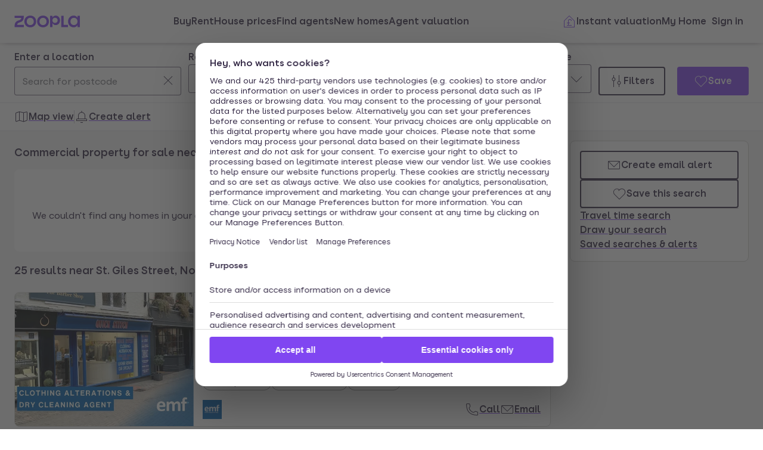

--- FILE ---
content_type: text/css
request_url: https://cdn.prod.zoopla.co.uk/_next/static/css/519af629c1925ba0.css
body_size: 1334
content:
.page_loading_root__hiRp6{padding-top:var(--space-S400)}.page_loading_container___uofG{display:flex;flex-direction:column;gap:var(--space-L100);width:100%}.page_loading_headerSection__b3gG3{display:flex;flex-direction:column;gap:var(--space-M100)}.page_loading_carouselSkeleton__ms7WF{padding-top:var(--space-S300);height:250px;width:100%}.page_loading_titleSkeleton__ubhT2{width:60%}.page_loading_sectionCard_____JG{height:300px;width:100%}.page_loading_agentsSection__DoYxe{height:500px;width:100%}.ikxlt80{display:flex;align-items:center;justify-content:center;text-align:center;height:100%}.ikxlt81{grid-column:span 12}.ikxlt82{align-items:center}.ikxlt83{align-items:flex-end}.ikxlt84{align-items:flex-start}.ikxlt85{border-radius:var(--radii-100)}.ikxlt86{border-radius:var(--radii-200)}.ikxlt87{border-radius:var(--radii-300)}.ikxlt88{border-radius:var(--radii-400)}.ikxlt89{border-radius:var(--radii-500)}.ikxlt8a{border-radius:var(--radii-600)}.ikxlt8b{border-radius:var(--radii-pill)}.ikxlt8c{border-radius:var(--radii-circle)}.ikxlt8d{border-radius:var(--radii-badge)}.ikxlt8e{border-radius:var(--radii-button)}.ikxlt8f{border-radius:var(--radii-input)}.ikxlt8g{border-radius:var(--radii-tag)}.ikxlt8h{border-radius:undefined}.ikxlt8i{border-width:var(--borderWidths-100)}.ikxlt8j{border-width:var(--borderWidths-200)}.ikxlt8k{border-width:var(--borderWidths-400)}.ikxlt8l{border-width:var(--borderWidths-buttonSecondary)}.ikxlt8m{border-width:undefined}.ikxlt8n{border-style:solid}.ikxlt8o{border-style:dashed}.ikxlt8p{box-shadow:var(--shadows-100)}.ikxlt8q{box-shadow:var(--shadows-200)}.ikxlt8r{box-shadow:var(--shadows-800)}.ikxlt8s{box-shadow:var(--shadows-900)}.ikxlt8t{box-shadow:var(--shadows-focusRing)}.ikxlt8u{box-shadow:var(--shadows-galleryDots)}.ikxlt8v{box-shadow:undefined}.ikxlt8w{flex:1 1}.ikxlt8x{flex-grow:1}.ikxlt8y{flex-wrap:wrap}.ikxlt8z{max-width:var(--sizes-S100)}.ikxlt810{max-width:var(--sizes-viewportMaxWidth)}.ikxlt811{max-width:100%}.ikxlt812{min-height:var(--sizes-S100)}.ikxlt813{min-height:var(--sizes-viewportMaxWidth)}.ikxlt814{min-height:100%}.ikxlt815{position:relative}.ikxlt816{display:block}.ikxlt81a{display:flex}.ikxlt81e{display:inline-block}.ikxlt81i{display:none}.ikxlt81m{padding-top:0}.ikxlt81q{padding-top:var(--space-S100)}.ikxlt81u{padding-top:var(--space-S200)}.ikxlt81y{padding-top:var(--space-S300)}.ikxlt822{padding-top:var(--space-S400)}.ikxlt826{padding-top:var(--space-S500)}.ikxlt82a{padding-top:var(--space-M100)}.ikxlt82e{padding-top:var(--space-M200)}.ikxlt82i{padding-top:var(--space-M300)}.ikxlt82m{padding-top:var(--space-M400)}.ikxlt82q{padding-top:var(--space-L100)}.ikxlt82u{padding-top:var(--space-L200)}.ikxlt82y{padding-top:var(--space-L300)}.ikxlt832{padding-top:var(--space-L400)}.ikxlt836{padding-bottom:0}.ikxlt83a{padding-bottom:var(--space-S100)}.ikxlt83e{padding-bottom:var(--space-S200)}.ikxlt83i{padding-bottom:var(--space-S300)}.ikxlt83m{padding-bottom:var(--space-S400)}.ikxlt83q{padding-bottom:var(--space-S500)}.ikxlt83u{padding-bottom:var(--space-M100)}.ikxlt83y{padding-bottom:var(--space-M200)}.ikxlt842{padding-bottom:var(--space-M300)}.ikxlt846{padding-bottom:var(--space-M400)}.ikxlt84a{padding-bottom:var(--space-L100)}.ikxlt84e{padding-bottom:var(--space-L200)}.ikxlt84i{padding-bottom:var(--space-L300)}.ikxlt84m{padding-bottom:var(--space-L400)}.ikxlt84q{padding-left:0}.ikxlt84u{padding-left:var(--space-S100)}.ikxlt84y{padding-left:var(--space-S200)}.ikxlt852{padding-left:var(--space-S300)}.ikxlt856{padding-left:var(--space-S400)}.ikxlt85a{padding-left:var(--space-S500)}.ikxlt85e{padding-left:var(--space-M100)}.ikxlt85i{padding-left:var(--space-M200)}.ikxlt85m{padding-left:var(--space-M300)}.ikxlt85q{padding-left:var(--space-M400)}.ikxlt85u{padding-left:var(--space-L100)}.ikxlt85y{padding-left:var(--space-L200)}.ikxlt862{padding-left:var(--space-L300)}.ikxlt866{padding-left:var(--space-L400)}.ikxlt86a{padding-right:0}.ikxlt86e{padding-right:var(--space-S100)}.ikxlt86i{padding-right:var(--space-S200)}.ikxlt86m{padding-right:var(--space-S300)}.ikxlt86q{padding-right:var(--space-S400)}.ikxlt86u{padding-right:var(--space-S500)}.ikxlt86y{padding-right:var(--space-M100)}.ikxlt872{padding-right:var(--space-M200)}.ikxlt876{padding-right:var(--space-M300)}.ikxlt87a{padding-right:var(--space-M400)}.ikxlt87e{padding-right:var(--space-L100)}.ikxlt87i{padding-right:var(--space-L200)}.ikxlt87m{padding-right:var(--space-L300)}.ikxlt87q{padding-right:var(--space-L400)}.ikxlt87u{flex-direction:column}.ikxlt87y{flex-direction:row}.ikxlt882{justify-content:center}.ikxlt886{justify-content:flex-end}.ikxlt88a{justify-content:flex-start}.ikxlt88e{justify-content:space-between}.ikxlt88i{row-gap:0}.ikxlt88m{row-gap:var(--space-S100)}.ikxlt88q{row-gap:var(--space-S200)}.ikxlt88u{row-gap:var(--space-S300)}.ikxlt88y{row-gap:var(--space-S400)}.ikxlt892{row-gap:var(--space-S500)}.ikxlt896{row-gap:var(--space-M100)}.ikxlt89a{row-gap:var(--space-M200)}.ikxlt89e{row-gap:var(--space-M300)}.ikxlt89i{row-gap:var(--space-M400)}.ikxlt89m{row-gap:var(--space-L100)}.ikxlt89q{row-gap:var(--space-L200)}.ikxlt89u{row-gap:var(--space-L300)}.ikxlt89y{row-gap:var(--space-L400)}.ikxlt8a2{column-gap:0}.ikxlt8a6{column-gap:var(--space-S100)}.ikxlt8aa{column-gap:var(--space-S200)}.ikxlt8ae{column-gap:var(--space-S300)}.ikxlt8ai{column-gap:var(--space-S400)}.ikxlt8am{column-gap:var(--space-S500)}.ikxlt8aq{column-gap:var(--space-M100)}.ikxlt8au{column-gap:var(--space-M200)}.ikxlt8ay{column-gap:var(--space-M300)}.ikxlt8b2{column-gap:var(--space-M400)}.ikxlt8b6{column-gap:var(--space-L100)}.ikxlt8ba{column-gap:var(--space-L200)}.ikxlt8be{column-gap:var(--space-L300)}.ikxlt8bi{column-gap:var(--space-L400)}.ikxlt8bm{height:var(--sizes-S100)}.ikxlt8bq{height:var(--sizes-viewportMaxWidth)}.ikxlt8bu{height:100%}.ikxlt8by{width:var(--sizes-S100)}.ikxlt8c2{width:var(--sizes-viewportMaxWidth)}.ikxlt8c6{width:100%}@media (min-width:550px){.ikxlt817{display:block}.ikxlt81b{display:flex}.ikxlt81f{display:inline-block}.ikxlt81j{display:none}.ikxlt81n{padding-top:0}.ikxlt81r{padding-top:var(--space-S100)}.ikxlt81v{padding-top:var(--space-S200)}.ikxlt81z{padding-top:var(--space-S300)}.ikxlt823{padding-top:var(--space-S400)}.ikxlt827{padding-top:var(--space-S500)}.ikxlt82b{padding-top:var(--space-M100)}.ikxlt82f{padding-top:var(--space-M200)}.ikxlt82j{padding-top:var(--space-M300)}.ikxlt82n{padding-top:var(--space-M400)}.ikxlt82r{padding-top:var(--space-L100)}.ikxlt82v{padding-top:var(--space-L200)}.ikxlt82z{padding-top:var(--space-L300)}.ikxlt833{padding-top:var(--space-L400)}.ikxlt837{padding-bottom:0}.ikxlt83b{padding-bottom:var(--space-S100)}.ikxlt83f{padding-bottom:var(--space-S200)}.ikxlt83j{padding-bottom:var(--space-S300)}.ikxlt83n{padding-bottom:var(--space-S400)}.ikxlt83r{padding-bottom:var(--space-S500)}.ikxlt83v{padding-bottom:var(--space-M100)}.ikxlt83z{padding-bottom:var(--space-M200)}.ikxlt843{padding-bottom:var(--space-M300)}.ikxlt847{padding-bottom:var(--space-M400)}.ikxlt84b{padding-bottom:var(--space-L100)}.ikxlt84f{padding-bottom:var(--space-L200)}.ikxlt84j{padding-bottom:var(--space-L300)}.ikxlt84n{padding-bottom:var(--space-L400)}.ikxlt84r{padding-left:0}.ikxlt84v{padding-left:var(--space-S100)}.ikxlt84z{padding-left:var(--space-S200)}.ikxlt853{padding-left:var(--space-S300)}.ikxlt857{padding-left:var(--space-S400)}.ikxlt85b{padding-left:var(--space-S500)}.ikxlt85f{padding-left:var(--space-M100)}.ikxlt85j{padding-left:var(--space-M200)}.ikxlt85n{padding-left:var(--space-M300)}.ikxlt85r{padding-left:var(--space-M400)}.ikxlt85v{padding-left:var(--space-L100)}.ikxlt85z{padding-left:var(--space-L200)}.ikxlt863{padding-left:var(--space-L300)}.ikxlt867{padding-left:var(--space-L400)}.ikxlt86b{padding-right:0}.ikxlt86f{padding-right:var(--space-S100)}.ikxlt86j{padding-right:var(--space-S200)}.ikxlt86n{padding-right:var(--space-S300)}.ikxlt86r{padding-right:var(--space-S400)}.ikxlt86v{padding-right:var(--space-S500)}.ikxlt86z{padding-right:var(--space-M100)}.ikxlt873{padding-right:var(--space-M200)}.ikxlt877{padding-right:var(--space-M300)}.ikxlt87b{padding-right:var(--space-M400)}.ikxlt87f{padding-right:var(--space-L100)}.ikxlt87j{padding-right:var(--space-L200)}.ikxlt87n{padding-right:var(--space-L300)}.ikxlt87r{padding-right:var(--space-L400)}.ikxlt87v{flex-direction:column}.ikxlt87z{flex-direction:row}.ikxlt883{justify-content:center}.ikxlt887{justify-content:flex-end}.ikxlt88b{justify-content:flex-start}.ikxlt88f{justify-content:space-between}.ikxlt88j{row-gap:0}.ikxlt88n{row-gap:var(--space-S100)}.ikxlt88r{row-gap:var(--space-S200)}.ikxlt88v{row-gap:var(--space-S300)}.ikxlt88z{row-gap:var(--space-S400)}.ikxlt893{row-gap:var(--space-S500)}.ikxlt897{row-gap:var(--space-M100)}.ikxlt89b{row-gap:var(--space-M200)}.ikxlt89f{row-gap:var(--space-M300)}.ikxlt89j{row-gap:var(--space-M400)}.ikxlt89n{row-gap:var(--space-L100)}.ikxlt89r{row-gap:var(--space-L200)}.ikxlt89v{row-gap:var(--space-L300)}.ikxlt89z{row-gap:var(--space-L400)}.ikxlt8a3{column-gap:0}.ikxlt8a7{column-gap:var(--space-S100)}.ikxlt8ab{column-gap:var(--space-S200)}.ikxlt8af{column-gap:var(--space-S300)}.ikxlt8aj{column-gap:var(--space-S400)}.ikxlt8an{column-gap:var(--space-S500)}.ikxlt8ar{column-gap:var(--space-M100)}.ikxlt8av{column-gap:var(--space-M200)}.ikxlt8az{column-gap:var(--space-M300)}.ikxlt8b3{column-gap:var(--space-M400)}.ikxlt8b7{column-gap:var(--space-L100)}.ikxlt8bb{column-gap:var(--space-L200)}.ikxlt8bf{column-gap:var(--space-L300)}.ikxlt8bj{column-gap:var(--space-L400)}.ikxlt8bn{height:var(--sizes-S100)}.ikxlt8br{height:var(--sizes-viewportMaxWidth)}.ikxlt8bv{height:100%}.ikxlt8bz{width:var(--sizes-S100)}.ikxlt8c3{width:var(--sizes-viewportMaxWidth)}.ikxlt8c7{width:100%}}@media (min-width:768px){.ikxlt818{display:block}.ikxlt81c{display:flex}.ikxlt81g{display:inline-block}.ikxlt81k{display:none}.ikxlt81o{padding-top:0}.ikxlt81s{padding-top:var(--space-S100)}.ikxlt81w{padding-top:var(--space-S200)}.ikxlt820{padding-top:var(--space-S300)}.ikxlt824{padding-top:var(--space-S400)}.ikxlt828{padding-top:var(--space-S500)}.ikxlt82c{padding-top:var(--space-M100)}.ikxlt82g{padding-top:var(--space-M200)}.ikxlt82k{padding-top:var(--space-M300)}.ikxlt82o{padding-top:var(--space-M400)}.ikxlt82s{padding-top:var(--space-L100)}.ikxlt82w{padding-top:var(--space-L200)}.ikxlt830{padding-top:var(--space-L300)}.ikxlt834{padding-top:var(--space-L400)}.ikxlt838{padding-bottom:0}.ikxlt83c{padding-bottom:var(--space-S100)}.ikxlt83g{padding-bottom:var(--space-S200)}.ikxlt83k{padding-bottom:var(--space-S300)}.ikxlt83o{padding-bottom:var(--space-S400)}.ikxlt83s{padding-bottom:var(--space-S500)}.ikxlt83w{padding-bottom:var(--space-M100)}.ikxlt840{padding-bottom:var(--space-M200)}.ikxlt844{padding-bottom:var(--space-M300)}.ikxlt848{padding-bottom:var(--space-M400)}.ikxlt84c{padding-bottom:var(--space-L100)}.ikxlt84g{padding-bottom:var(--space-L200)}.ikxlt84k{padding-bottom:var(--space-L300)}.ikxlt84o{padding-bottom:var(--space-L400)}.ikxlt84s{padding-left:0}.ikxlt84w{padding-left:var(--space-S100)}.ikxlt850{padding-left:var(--space-S200)}.ikxlt854{padding-left:var(--space-S300)}.ikxlt858{padding-left:var(--space-S400)}.ikxlt85c{padding-left:var(--space-S500)}.ikxlt85g{padding-left:var(--space-M100)}.ikxlt85k{padding-left:var(--space-M200)}.ikxlt85o{padding-left:var(--space-M300)}.ikxlt85s{padding-left:var(--space-M400)}.ikxlt85w{padding-left:var(--space-L100)}.ikxlt860{padding-left:var(--space-L200)}.ikxlt864{padding-left:var(--space-L300)}.ikxlt868{padding-left:var(--space-L400)}.ikxlt86c{padding-right:0}.ikxlt86g{padding-right:var(--space-S100)}.ikxlt86k{padding-right:var(--space-S200)}.ikxlt86o{padding-right:var(--space-S300)}.ikxlt86s{padding-right:var(--space-S400)}.ikxlt86w{padding-right:var(--space-S500)}.ikxlt870{padding-right:var(--space-M100)}.ikxlt874{padding-right:var(--space-M200)}.ikxlt878{padding-right:var(--space-M300)}.ikxlt87c{padding-right:var(--space-M400)}.ikxlt87g{padding-right:var(--space-L100)}.ikxlt87k{padding-right:var(--space-L200)}.ikxlt87o{padding-right:var(--space-L300)}.ikxlt87s{padding-right:var(--space-L400)}.ikxlt87w{flex-direction:column}.ikxlt880{flex-direction:row}.ikxlt884{justify-content:center}.ikxlt888{justify-content:flex-end}.ikxlt88c{justify-content:flex-start}.ikxlt88g{justify-content:space-between}.ikxlt88k{row-gap:0}.ikxlt88o{row-gap:var(--space-S100)}.ikxlt88s{row-gap:var(--space-S200)}.ikxlt88w{row-gap:var(--space-S300)}.ikxlt890{row-gap:var(--space-S400)}.ikxlt894{row-gap:var(--space-S500)}.ikxlt898{row-gap:var(--space-M100)}.ikxlt89c{row-gap:var(--space-M200)}.ikxlt89g{row-gap:var(--space-M300)}.ikxlt89k{row-gap:var(--space-M400)}.ikxlt89o{row-gap:var(--space-L100)}.ikxlt89s{row-gap:var(--space-L200)}.ikxlt89w{row-gap:var(--space-L300)}.ikxlt8a0{row-gap:var(--space-L400)}.ikxlt8a4{column-gap:0}.ikxlt8a8{column-gap:var(--space-S100)}.ikxlt8ac{column-gap:var(--space-S200)}.ikxlt8ag{column-gap:var(--space-S300)}.ikxlt8ak{column-gap:var(--space-S400)}.ikxlt8ao{column-gap:var(--space-S500)}.ikxlt8as{column-gap:var(--space-M100)}.ikxlt8aw{column-gap:var(--space-M200)}.ikxlt8b0{column-gap:var(--space-M300)}.ikxlt8b4{column-gap:var(--space-M400)}.ikxlt8b8{column-gap:var(--space-L100)}.ikxlt8bc{column-gap:var(--space-L200)}.ikxlt8bg{column-gap:var(--space-L300)}.ikxlt8bk{column-gap:var(--space-L400)}.ikxlt8bo{height:var(--sizes-S100)}.ikxlt8bs{height:var(--sizes-viewportMaxWidth)}.ikxlt8bw{height:100%}.ikxlt8c0{width:var(--sizes-S100)}.ikxlt8c4{width:var(--sizes-viewportMaxWidth)}.ikxlt8c8{width:100%}}@media (min-width:1024px){.ikxlt819{display:block}.ikxlt81d{display:flex}.ikxlt81h{display:inline-block}.ikxlt81l{display:none}.ikxlt81p{padding-top:0}.ikxlt81t{padding-top:var(--space-S100)}.ikxlt81x{padding-top:var(--space-S200)}.ikxlt821{padding-top:var(--space-S300)}.ikxlt825{padding-top:var(--space-S400)}.ikxlt829{padding-top:var(--space-S500)}.ikxlt82d{padding-top:var(--space-M100)}.ikxlt82h{padding-top:var(--space-M200)}.ikxlt82l{padding-top:var(--space-M300)}.ikxlt82p{padding-top:var(--space-M400)}.ikxlt82t{padding-top:var(--space-L100)}.ikxlt82x{padding-top:var(--space-L200)}.ikxlt831{padding-top:var(--space-L300)}.ikxlt835{padding-top:var(--space-L400)}.ikxlt839{padding-bottom:0}.ikxlt83d{padding-bottom:var(--space-S100)}.ikxlt83h{padding-bottom:var(--space-S200)}.ikxlt83l{padding-bottom:var(--space-S300)}.ikxlt83p{padding-bottom:var(--space-S400)}.ikxlt83t{padding-bottom:var(--space-S500)}.ikxlt83x{padding-bottom:var(--space-M100)}.ikxlt841{padding-bottom:var(--space-M200)}.ikxlt845{padding-bottom:var(--space-M300)}.ikxlt849{padding-bottom:var(--space-M400)}.ikxlt84d{padding-bottom:var(--space-L100)}.ikxlt84h{padding-bottom:var(--space-L200)}.ikxlt84l{padding-bottom:var(--space-L300)}.ikxlt84p{padding-bottom:var(--space-L400)}.ikxlt84t{padding-left:0}.ikxlt84x{padding-left:var(--space-S100)}.ikxlt851{padding-left:var(--space-S200)}.ikxlt855{padding-left:var(--space-S300)}.ikxlt859{padding-left:var(--space-S400)}.ikxlt85d{padding-left:var(--space-S500)}.ikxlt85h{padding-left:var(--space-M100)}.ikxlt85l{padding-left:var(--space-M200)}.ikxlt85p{padding-left:var(--space-M300)}.ikxlt85t{padding-left:var(--space-M400)}.ikxlt85x{padding-left:var(--space-L100)}.ikxlt861{padding-left:var(--space-L200)}.ikxlt865{padding-left:var(--space-L300)}.ikxlt869{padding-left:var(--space-L400)}.ikxlt86d{padding-right:0}.ikxlt86h{padding-right:var(--space-S100)}.ikxlt86l{padding-right:var(--space-S200)}.ikxlt86p{padding-right:var(--space-S300)}.ikxlt86t{padding-right:var(--space-S400)}.ikxlt86x{padding-right:var(--space-S500)}.ikxlt871{padding-right:var(--space-M100)}.ikxlt875{padding-right:var(--space-M200)}.ikxlt879{padding-right:var(--space-M300)}.ikxlt87d{padding-right:var(--space-M400)}.ikxlt87h{padding-right:var(--space-L100)}.ikxlt87l{padding-right:var(--space-L200)}.ikxlt87p{padding-right:var(--space-L300)}.ikxlt87t{padding-right:var(--space-L400)}.ikxlt87x{flex-direction:column}.ikxlt881{flex-direction:row}.ikxlt885{justify-content:center}.ikxlt889{justify-content:flex-end}.ikxlt88d{justify-content:flex-start}.ikxlt88h{justify-content:space-between}.ikxlt88l{row-gap:0}.ikxlt88p{row-gap:var(--space-S100)}.ikxlt88t{row-gap:var(--space-S200)}.ikxlt88x{row-gap:var(--space-S300)}.ikxlt891{row-gap:var(--space-S400)}.ikxlt895{row-gap:var(--space-S500)}.ikxlt899{row-gap:var(--space-M100)}.ikxlt89d{row-gap:var(--space-M200)}.ikxlt89h{row-gap:var(--space-M300)}.ikxlt89l{row-gap:var(--space-M400)}.ikxlt89p{row-gap:var(--space-L100)}.ikxlt89t{row-gap:var(--space-L200)}.ikxlt89x{row-gap:var(--space-L300)}.ikxlt8a1{row-gap:var(--space-L400)}.ikxlt8a5{column-gap:0}.ikxlt8a9{column-gap:var(--space-S100)}.ikxlt8ad{column-gap:var(--space-S200)}.ikxlt8ah{column-gap:var(--space-S300)}.ikxlt8al{column-gap:var(--space-S400)}.ikxlt8ap{column-gap:var(--space-S500)}.ikxlt8at{column-gap:var(--space-M100)}.ikxlt8ax{column-gap:var(--space-M200)}.ikxlt8b1{column-gap:var(--space-M300)}.ikxlt8b5{column-gap:var(--space-M400)}.ikxlt8b9{column-gap:var(--space-L100)}.ikxlt8bd{column-gap:var(--space-L200)}.ikxlt8bh{column-gap:var(--space-L300)}.ikxlt8bl{column-gap:var(--space-L400)}.ikxlt8bp{height:var(--sizes-S100)}.ikxlt8bt{height:var(--sizes-viewportMaxWidth)}.ikxlt8bx{height:100%}.ikxlt8c1{width:var(--sizes-S100)}.ikxlt8c5{width:var(--sizes-viewportMaxWidth)}.ikxlt8c9{width:100%}}

--- FILE ---
content_type: text/css
request_url: https://cdn.prod.zoopla.co.uk/_next/static/css/77014b57e7aa7347.css
body_size: 787
content:
.p3lke40{font-weight:var(--fontWeights-400)}._1xvrxy50{display:flex;flex-wrap:wrap;gap:var(--space-S200);margin-top:var(--space-S200);list-style-type:none}._1xvrxy51{display:flex;gap:var(--space-S100);align-items:center}._1xvrxy52{color:var(--colors-textBody)}._1npckyk0{margin-left:var(--space-S100);padding:0}._1npckyk1{display:flex;justify-content:center}._1npckyk2{display:flex;align-items:center;color:var(--colors-textTitle);padding:var(--space-S400);cursor:pointer;border:0;background:transparent;font-weight:var(--fontWeights-400);text-decoration:underline;text-underline-offset:6px;text-decoration-color:var(--colors-linkUnderlineDefault);text-decoration-thickness:var(--borderWidths-100)}._1npckyk2:focus{box-shadow:var(--shadows-focusRing);outline:none}._1npckyk2:focus,._1npckyk2:hover{color:var(--colors-linkTextHover);text-decoration-thickness:var(--borderWidths-200);text-decoration-color:var(--colors-linkUnderlineHover);cursor:pointer}

--- FILE ---
content_type: application/javascript
request_url: https://cdn.prod.zoopla.co.uk/_next/static/chunks/app/(site)/page-d3783ecc165c8e16.js
body_size: 320
content:
(self.webpackChunk_N_E=self.webpackChunk_N_E||[]).push([[80013],{},_=>{_.O(0,[33896,86611,2766,26024,8191,29770,17671,99445,64430,34710,24980,41687,35880,22679,67029,11544,43081,82018,4964,16847,54039,44861,42009,41251,34629,20069,37475,29825,85323,33508,27131,72482,45938,21392,65747,44587,47468,35112,98864,58510,76218,21901,79789,21415,96387,3939,63969,41151,23754,16895,87060,74037,1171,3629,87960,50320,11571,28297,93700,77255,55681,587,72074,77358],()=>_(_.s=155681)),_N_E=_.O()}]);

--- FILE ---
content_type: application/javascript
request_url: https://cdn.prod.zoopla.co.uk/_next/static/chunks/app/(web-view)/layout-afc3e8c14d61d893.js
body_size: 9204
content:
(self.webpackChunk_N_E=self.webpackChunk_N_E||[]).push([[34019],{2633:(e,t,n)=>{"use strict";n.d(t,{vx:()=>i.vx});var i=n(582059)},54692:e=>{e.exports={containerStyle:"Footer_containerStyle__mDC2b",wrapperStyle:"Footer_wrapperStyle__imlBO",quickLinksContainerStyle:"Footer_quickLinksContainerStyle__5G39H",mainLinksContainerStyle:"Footer_mainLinksContainerStyle__K_N4b",listStyle:"Footer_listStyle__twZy4","listStyle--hasMobileDivider":"Footer_listStyle--hasMobileDivider__m5WOl","listStyle--isCorporate":"Footer_listStyle--isCorporate__gdN3y",iconWrapperStyle:"Footer_iconWrapperStyle__UB4Yk",linkHeaderStyle:"Footer_linkHeaderStyle__TBqyg",socialLinksStyle:"Footer_socialLinksStyle__JLRYQ",copyrightStyle:"Footer_copyrightStyle__XxcRw",legalContainerStyle:"Footer_legalContainerStyle__Pf9zr"}},63032:(e,t,n)=>{"use strict";n.d(t,{P:()=>i});let i=()=>({session_id:window.__global_base_session_id,instance_id:window.__global_base_instance_id,device_id:window.__global_base_device_id,session_count:window.__global_base_session_count,event_id:crypto.randomUUID()})},81549:(e,t,n)=>{"use strict";n.d(t,{f:()=>i.f,u:()=>a.u});var i=n(663812),a=n(794383)},99370:(e,t,n)=>{"use strict";n.d(t,{d:()=>r,f:()=>a});var i=n(949472);let a=e=>Object.entries(e).reduce((e,[t,n])=>({...e,[(0,i.$)(t)]:n}),{}),r=e=>Object.entries(e).reduce((e,[t,n])=>null==n?e:{...e,[t]:n},{})},199525:(e,t,n)=>{"use strict";n.d(t,{x:()=>i.x});var i=n(241151)},235517:(e,t,n)=>{"use strict";n.d(t,{c:()=>i.c});var i=n(781042)},283047:(e,t,n)=>{"use strict";n.d(t,{g:()=>a});var i=n(99370);function a(e){if(!e)return{};let{registered:t,registration_platform:n,signed_in_status:a,user_creation_date:r,user_id:s,user_uuid:o,about_me_status:l}=e;return(0,i.d)({registered:t,registration_platform:n,signed_in_status:a,user_creation_date:r,user_id:s,user_uuid:o,about_me_status:l})}},290859:(e,t,n)=>{"use strict";n.d(t,{EA:()=>i.EA});var i=n(674862)},324383:e=>{e.exports={accountMenuWrapper:"AccountMenu_accountMenuWrapper__WUaIA",accountMenu:"AccountMenu_accountMenu__JSqNy",styledMobileLabel:"AccountMenu_styledMobileLabel__vpi8q",styledDesktopLabel:"AccountMenu_styledDesktopLabel__0LLU_",drawerList:"AccountMenu_drawerList__8Naby",styledMobileIcon:"AccountMenu_styledMobileIcon__Mcjqy",buttonContainer:"AccountMenu_buttonContainer__M5mIN"}},326341:(e,t,n)=>{"use strict";n.d(t,{l:()=>i.Dialog});var i=n(544407)},344977:(e,t,n)=>{"use strict";n.d(t,{C:()=>s,s:()=>o});var i=n(99370),a=n(283047),r=n(63032);let s=(e,t)=>{let n={baselayer:{session_id:window.__global_base_session_id,instance_id:window.__global_base_instance_id,device_id:window.__global_base_device_id,session_count:window.__global_base_session_count,event_id:crypto.randomUUID()},ecommerce:t};return e&&(n.taxonomy=(0,i.f)({...e,path:window.location&&window.location.pathname})),t&&(n.ecommerce=(0,i.f)({...t})),n},o=async(e,t,n)=>{let i=s(t,n);i&&(void 0!==window.analytics?window.analytics.ready(()=>{let t=window.analytics?.user().traits();window.analytics?.track(e,{...i,taxonomy:{...i.taxonomy,...(0,a.g)(t)}},{traits:t})}):window.dataLayer?.push({event:e,...i,taxonomy:{...i.taxonomy},baselayer:(0,r.P)()}))}},362932:(e,t,n)=>{"use strict";n.d(t,{s:()=>i.s});var i=n(934127)},415225:(e,t,n)=>{"use strict";n.d(t,{a:()=>i.a});var i=n(685942)},437566:(e,t,n)=>{"use strict";n.d(t,{TrackedLink:()=>r});var i=n(454568),a=n(837163);let r=({copy:e,ct:t=!0,children:n})=>(0,i.jsx)("span",{onClick:()=>((e,t=!0)=>{(0,a.m)({event:"GAEvent",eventAction:t?"clickthrough":"clickout",eventLabel:e,eventCategory:"footer"})})(e.toLowerCase(),t),children:n})},444516:(e,t,n)=>{"use strict";n.d(t,{default:()=>ec});var i=n(454568),a=n(415225),r=n(2633),s=n(834264),o=n(199525),l=n(950165),c=n(102723),d=n(998690),u=n(81549),_=n(189099);let m=(e,t)=>()=>{let n;n="my home"===t?"my home":t?`user account>${t}`:"user account",(0,u.u)(u.f.CLICK_NAV_BAR,{eventCategory:"User Account",eventAction:"clickthrough",eventLabel:n},e)},h=(e,t)=>()=>{(0,u.u)(u.f.CLICK_NAV_BAR,{eventCategory:"navbar",eventAction:"clickthrough",eventLabel:e.toLowerCase()},t)},p=({children:e,title:t,type:n})=>{let a=(0,_.usePathname)()??"/",r="account"===n?m(a,t):h(t,a);return(0,i.jsx)("span",{onClick:()=>{r()},children:e})};var v=n(801664),C=n.n(v),y=n(514793);let g=({viewport:e})=>{let t=(0,_.usePathname)()??"/",n=()=>{m(t,"my home")()};return"desktop"===e?(0,i.jsx)(l.N,{href:"/my-home/",onClick:n,muted:!0,disableVisited:!0,children:"My Home"}):(0,i.jsx)(l.N,{onClick:n,href:"/my-home/",IconPrefix:e=>(0,i.jsx)(y.XTW,{...e,accessibilityType:"decorative"}),stacked:!0,muted:!0,disableVisited:!0,children:"My Home"})};var b=n(507620),x=n(330214);let L=()=>{let{asPath:e}=(0,x.N)(),t=e??"",n="/home"===t?"%2F":encodeURIComponent(t);return t.includes("/signin/")?"/signin/":`/signin/?return_url=${n}`},I=200,f=({isLoggedIn:e,isLoading:t=!1})=>{if(t)return(0,i.jsx)("span",{className:C().dynamicLabel,children:(0,i.jsx)(a.a,{display:"flex",justifyContent:"center",children:(0,i.jsx)(c.y$y,{"aria-label":"Loading account state"})})});let n=e?C().mountedLoggedIn:C().mountedLoggedOut;return(0,i.jsxs)("span",{className:`${C().dynamicLabel} ${n}`,children:[(0,i.jsx)("span",{className:`${C().dynamicLabelText} ${C().account}`,"aria-hidden":!e||void 0,children:"Account"}),(0,i.jsx)("span",{className:`${C().dynamicLabelText} ${C().signIn}`,"aria-hidden":!!e||void 0,children:"Sign in"})]})},A=({isLoggedIn:e=!1,href:t})=>((e=I)=>{let[t,n]=(0,b.useState)(!0);return(0,b.useEffect)(()=>{let t=setTimeout(()=>{n(!1)},e);return()=>clearTimeout(t)},[e]),t})()?(0,i.jsx)(a.a,{display:"flex",justifyContent:"center",alignItems:"center",children:(0,i.jsx)(c.y$y,{"aria-label":"Loading account state"})}):(0,i.jsx)(l.N,{href:t,IconPrefix:e=>(0,i.jsx)(c.HtS,{...e,accessibilityType:"decorative"}),stacked:!0,muted:!0,disableVisited:!0,children:(0,i.jsx)(f,{isLoggedIn:e})}),E=({isLoggedIn:e=!1})=>{let t=L();return(0,i.jsx)(A,{isLoggedIn:e,href:e?"/my-zoopla/":t})},N=({pathname:e,isLoggedIn:t=!1})=>{let n=t?"/my-zoopla/":"/signin/";return(0,i.jsx)("span",{onClick:m(e,"sign in"),children:(0,i.jsx)(b.Suspense,{fallback:(0,i.jsx)(A,{isLoggedIn:t,href:n}),children:(0,i.jsx)(E,{isLoggedIn:t})})})},S=({isLoggedIn:e,href:t})=>(0,i.jsx)(l.N,{href:t,muted:!0,disableVisited:!0,children:(0,i.jsx)(f,{isLoggedIn:e})}),j=({isLoggedIn:e})=>{let t=L();return(0,i.jsx)(S,{isLoggedIn:e,href:e?"/my-zoopla/":t})},T=({isLoggedIn:e,pathname:t})=>{let n=e?"/my-zoopla/":"/signin/";return(0,i.jsx)("span",{onClick:m(t,e?void 0:"sign in"),children:(0,i.jsx)(b.Suspense,{fallback:(0,i.jsx)(S,{isLoggedIn:e,href:n}),children:(0,i.jsx)(j,{isLoggedIn:e})})})};var k=n(619851),O=n(326341),w=n(324383),P=n.n(w),M=n(482599);let R=(e,t)=>{(0,M.u)("Module Interaction",{eventCategory:"account_navigation",eventLabel:e,eventAction:"click"},t)};var D=n(235517);let H=[{name:"Account",url:"/my-zoopla/",icon:c.wPX,trackingLabel:"account"},{name:"Saved listings",url:"/favourites/properties/",icon:c.r_p,trackingLabel:"saved_listings"},{name:"Saved searches",url:"/myaccount/alerts-searches/",icon:c.sEZ,trackingLabel:"saved_searched"},{name:"Tracked properties",url:"/favourites/tracked-properties/",icon:c.ivG,trackingLabel:"tracked_properties"},{name:"My Home",url:"/my-home/",icon:c.dhQ,trackingLabel:"my_home"}],V=[{text:"Settings",href:"/myaccount/settings/",icon:c.HtS,trackingLabel:"settings"},{text:"Sign out",href:"/?signout=1",icon:c.oD7,trackingLabel:"sign_out"}],B=({view:e})=>{let t,n,r=(t=((0,_.usePathname)()??"").replace(/(\/\[.+\]$)/,""),(n={"/":"/homepage/","/home-values":"/home-values/","/valuation":"/valuation/","/privacy":"/privacy/","/discover":"/discover/","/for-sale":"/for-sale/results/","/for-sale/details":"/for-sale/details/","/to-rent":"/to-rent/results/","/to-rent/details":"/to-rent/details/","/new-homes":"/new-homes/results/","/new-homes/details":"/new-homes/details/","/property":"/property/uprn/","/signin":"/signin/","/register":"/register/","/myaccount/my-home/uprn/":"/myaccount/my-home/","/house-prices":"/house-prices/results/","/my-home/select/":"/my-home/select/"})[t]?n[t]:"/homepage/");return(0,i.jsx)(O.l,{trigger:(0,i.jsx)("button",{className:C().navButton,"aria-label":"Open Account Menu","data-testid":`account-${e}-hamburger`,children:(0,i.jsxs)("div",{className:P().buttonContainer,children:[(0,i.jsx)("span",{className:P().styledMobileIcon,children:(0,i.jsx)(c.HtS,{accessibilityType:"decorative"})}),(0,i.jsx)("span",{className:`${P().styledMobileLabel} ${s.ye.zester}`,children:"Account"}),(0,i.jsx)("span",{className:`${P().styledDesktopLabel} ${s.ye.ladle}`,children:"Account"})]})}),label:"Account menu",onOpenChange:e=>{e?(0,M.u)("Module Shown",{eventCategory:"account_navigation",eventLabel:"open_nav",eventAction:"click"},r):(0,M.u)("Module Interaction",{eventCategory:"account_navigation",eventLabel:"close_nav",eventAction:"click"},r)},variant:"sideSheetRight",contentFullBleed:!0,children:(0,i.jsxs)("nav",{"aria-label":"Account menu",className:P().accountMenuWrapper,children:[(0,i.jsx)(a.a,{pt:"S400",children:(0,i.jsx)("ul",{className:`${P().accountMenu} ${s.ye.ladle}`,children:H.map(({name:e,url:t,icon:n,trackingLabel:s})=>(0,i.jsx)("li",{className:C().drawerListItem,children:(0,i.jsx)(l.N,{href:t,IconPrefix:e=>(0,i.jsx)(n,{accessibilityType:"decorative",...e}),muted:!0,disableVisited:!0,onClick:()=>{R(s,r)},children:(0,i.jsx)(a.a,{pl:"S200",children:e})})},t))})}),(0,i.jsx)(D.c,{direction:"horizontal",subtle:!0}),(0,i.jsx)("div",{className:s.ye.ladle,role:"navigation","aria-label":"Account settings",children:(0,i.jsx)(a.a,{pb:"M100",children:(0,i.jsx)("ul",{className:P().drawerList,children:V.map(({text:e,href:t,icon:n,trackingLabel:s})=>(0,i.jsx)("li",{children:(0,i.jsx)(l.N,{href:t,onClick:()=>{R(s,r),"Sign out"===e&&k.A.remove("adb_he")},IconPrefix:e=>(0,i.jsx)(n,{...e,accessibilityType:"decorative"}),muted:!0,disableVisited:!0,children:(0,i.jsx)(a.a,{display:"flex",alignItems:"center",justifyContent:"space-between",children:(0,i.jsx)(a.a,{pl:"S200",children:e})})})},t))})})})]})})},F=({view:e,isLoggedIn:t})=>{let n=(0,_.usePathname)()??"/";return"mobile"===e?t?(0,i.jsx)(B,{view:e}):(0,i.jsx)(N,{pathname:n,isLoggedIn:t}):t?(0,i.jsx)(B,{view:e}):(0,i.jsx)(T,{isLoggedIn:t,pathname:n})};n(290859);var K=n(898127);let U={href:"/for-sale/",title:"Buy"},$={href:"/to-rent/",title:"Rent"},W={href:"/new-homes/",title:"New homes"},G={href:"/house-prices/",title:"House prices"},z={href:"/valuation/",title:"Agent valuation"},Z={href:"/home-values/",title:"Instant valuation"},Y={href:"/find-agents/",title:"Find agents"},X=[U,$,G,Y,W,z],q=[U,$,G,Y,W,z,Z],J=[U,$,G,Y,W,z,Z],Q="/home-values/",ee="Valuation",et="Instant valuation";var en=n(511763);let ei=({pathname:e})=>{let t=L();return(0,i.jsx)(l.N,{href:t,onClick:m(e,"sign in"),muted:!0,disableVisited:!0,children:(0,i.jsx)("span",{children:"Sign in"})})},ea=(0,i.jsx)(l.N,{muted:!0,disableVisited:!0,children:(0,i.jsx)("span",{children:"Sign in"})}),er=({pathname:e})=>(0,i.jsx)(b.Suspense,{fallback:ea,children:(0,i.jsx)(ei,{pathname:e})});function es({navigationLinks:e}){let t=(0,_.usePathname)(),n=(0,d.D)(),[r,o]=(0,b.useState)(!1),u=t??"/",p=(0,b.useRef)(null);return(0,i.jsxs)("div",{ref:p,children:[(0,i.jsxs)("button",{className:C().navButton,"aria-label":"Open Menu","data-testid":"header-mobile-hamburger","data-state":"closed",onClick:()=>{o(!r)},children:[(0,i.jsx)(c.VkM,{}),(0,i.jsx)("span",{className:s.ye.zester,children:"Menu"})]}),(0,i.jsx)(en.x,{isOpen:r,label:"Mobile menu",onClose:()=>{o(!1)},container:p.current,variant:"sideSheetLeft",children:(0,i.jsx)("div",{"aria-label":"Main menu","aria-labelledby":void 0,"aria-describedby":void 0,"data-state":"open",onAnimationEnd:()=>{document.body.style.removeProperty("pointer-events")},children:(0,i.jsxs)("nav",{"aria-label":"Main menu",children:[(0,i.jsxs)("ul",{className:`${C().drawerList} ${s.ye.mug}`,children:[e.map(({title:e,href:t})=>(0,i.jsx)("li",{className:C().drawerListItem,children:(0,i.jsx)(l.N,{href:t,onClick:"My home"===e?m(u,e.toLowerCase()):h(e,u),muted:!0,disableVisited:!0,children:e})},t)),(0,i.jsx)("li",{className:C().drawerListItem,children:(0,i.jsx)(l.N,{href:"/my-zoopla/",onClick:h("/my-zoopla/",u),muted:!0,disableVisited:!0,children:(0,i.jsx)("span",{children:"Account"})})},"/my-zoopla/")]}),(0,i.jsx)(a.a,{className:C().drawerDividerFindAgentsNavBar,children:(0,i.jsx)(D.c,{direction:"horizontal"})}),(0,i.jsx)(a.a,{p:"S500",pb:"M200",fontGroup:"mug",children:n?(0,i.jsx)(l.N,{href:"/?signout=1",onClick:()=>k.A.remove("adb_he"),muted:!0,disableVisited:!0,children:(0,i.jsx)("span",{children:"Sign out"})}):(0,i.jsx)(er,{pathname:u})})]})})})]})}es.displayName="Menu";let eo=({links:e})=>(0,i.jsx)("ul",{className:`${C().linkList} ${s.ye.ladle}`,children:e.map(({title:e,href:t},n)=>(0,i.jsx)("li",{"data-testid":`header-menu${n}`,children:(0,i.jsx)(p,{type:"nav",title:e,children:(0,i.jsx)(l.N,{href:t,muted:!0,disableVisited:!0,children:e})})},t))}),el=({isLoggedIn:e})=>(0,i.jsxs)(i.Fragment,{children:[(0,i.jsx)("div",{className:C().logoContainer,children:(0,i.jsx)("div",{className:C().logoBox,children:(0,i.jsx)("a",{href:e?"/home/":"/","aria-label":"Zoopla's Homepage","data-testid":"zoopla-logo",children:(0,i.jsx)(K.H,{})})})}),(0,i.jsxs)("div",{className:C().menuContainer,children:[(0,i.jsx)(a.a,{className:C().menuWrapper,children:(0,i.jsx)(es,{navigationLinks:J})}),(0,i.jsx)("div",{className:C().linksContainer,children:(0,i.jsx)(eo,{links:e?q:X})})]})]});function ec(){let e=(0,d.D)();return(0,i.jsx)("div",{"data-testid":"header","data-is-logged-in":e?"true":void 0,children:(0,i.jsxs)("div",{className:C().container,children:[(0,i.jsx)("div",{className:C().skipToContent,children:(0,i.jsx)(r.vx,{href:"#main-content",category:"primary",children:"Skip to main content"})}),(0,i.jsxs)("nav",{className:C().nav,"aria-label":"main",children:[(0,i.jsx)(el,{isLoggedIn:e}),(0,i.jsxs)(o.x.Item,{area:"headerright",children:[(0,i.jsx)(a.a,{display:"flex",justifyContent:"flex-end",bpL100:{display:"none"},children:(0,i.jsxs)("ul",{className:`${C().actionList} ${s.ye.zester}`,children:[!e&&(0,i.jsx)("li",{children:(0,i.jsx)(l.N,{IconPrefix:()=>(0,i.jsx)(c.sRP,{color:"brandPrimary",accessibilityType:"decorative"}),href:Q,muted:!0,disableVisited:!0,stacked:!0,onClick:()=>{m(Q,ee)()},children:ee})}),(0,i.jsx)("li",{className:C().actionListItem,children:(0,i.jsx)(g,{viewport:"mobile"})}),e&&(0,i.jsx)("li",{className:C().actionListItem,children:(0,i.jsx)(p,{type:"account",title:"favourite properties",children:(0,i.jsx)(l.N,{href:"/favourites/properties/",IconPrefix:e=>(0,i.jsx)(c.r_p,{...e,accessibilityType:"decorative"}),stacked:!0,muted:!0,disableVisited:!0,children:"Saved"})})}),(0,i.jsx)("li",{className:C().actionListItem,children:(0,i.jsx)(F,{view:"mobile",isLoggedIn:e})})]})}),(0,i.jsx)(a.a,{display:"none",justifyContent:"flex-end",bpL100:{display:"flex"},children:(0,i.jsxs)("ul",{className:`${C().linkList} ${s.ye.ladle}`,children:[!e&&(0,i.jsx)("li",{className:C().menuItem,children:(0,i.jsx)(l.N,{className:C().menuItemExperiment,IconPrefix:()=>(0,i.jsx)(c.sRP,{color:"brandPrimary",accessibilityType:"decorative"}),href:Q,muted:!0,disableVisited:!0,onClick:()=>{m(Q,et)()},children:et})}),(0,i.jsx)("li",{className:C().menuItem,children:(0,i.jsx)(g,{viewport:"desktop"})}),e&&(0,i.jsx)("li",{className:C().menuItem,children:(0,i.jsx)(p,{type:"account",title:"favourite properties",children:(0,i.jsx)(l.N,{href:"/favourites/properties/",muted:!0,disableVisited:!0,children:"Saved"})})}),(0,i.jsx)("li",{className:C().menuItem,children:(0,i.jsx)(F,{view:"desktop",isLoggedIn:e})})]})})]})]})]})})}},482599:(e,t,n)=>{"use strict";n.d(t,{u:()=>i.u});var i=n(794383)},511763:(e,t,n)=>{"use strict";n.d(t,{x:()=>i.ControlledDialog});var i=n(544407)},514793:(e,t,n)=>{"use strict";n.d(t,{XTW:()=>i.XTW});var i=n(102723)},527444:(e,t,n)=>{"use strict";n.d(t,{D:()=>a});var i=n(675134);let a=()=>!!(0,i.J)().loggedIn},619851:(e,t,n)=>{"use strict";function i(e){for(var t=1;t<arguments.length;t++){var n=arguments[t];for(var i in n)e[i]=n[i]}return e}n.d(t,{A:()=>a});var a=function e(t,n){function a(e,a,r){if("undefined"!=typeof document){"number"==typeof(r=i({},n,r)).expires&&(r.expires=new Date(Date.now()+864e5*r.expires)),r.expires&&(r.expires=r.expires.toUTCString()),e=encodeURIComponent(e).replace(/%(2[346B]|5E|60|7C)/g,decodeURIComponent).replace(/[()]/g,escape);var s="";for(var o in r)r[o]&&(s+="; "+o,!0!==r[o]&&(s+="="+r[o].split(";")[0]));return document.cookie=e+"="+t.write(a,e)+s}}return Object.create({set:a,get:function(e){if("undefined"!=typeof document&&(!arguments.length||e)){for(var n=document.cookie?document.cookie.split("; "):[],i={},a=0;a<n.length;a++){var r=n[a].split("="),s=r.slice(1).join("=");try{var o=decodeURIComponent(r[0]);if(i[o]=t.read(s,o),e===o)break}catch(e){}}return e?i[e]:i}},remove:function(e,t){a(e,"",i({},t,{expires:-1}))},withAttributes:function(t){return e(this.converter,i({},this.attributes,t))},withConverter:function(t){return e(i({},this.converter,t),this.attributes)}},{attributes:{value:Object.freeze(n)},converter:{value:Object.freeze(t)}})}({read:function(e){return'"'===e[0]&&(e=e.slice(1,-1)),e.replace(/(%[\dA-F]{2})+/gi,decodeURIComponent)},write:function(e){return encodeURIComponent(e).replace(/%(2[346BF]|3[AC-F]|40|5[BDE]|60|7[BCD])/g,decodeURIComponent)}},{path:"/"})},639124:(e,t,n)=>{"use strict";n.d(t,{y$y:()=>i.y$y});var i=n(102723)},663812:(e,t,n)=>{"use strict";n.d(t,{f:()=>i});let i={SEARCH:"Search",SEARCH_RESULT_IMPRESSION:"Search Result Impression",VIEWED_PAGE:"Viewed Page",VIEWED_VIRTUAL_PAGE:"Viewed Virtual Page",WIDGET_IMPRESSION:"Widget Impression",WIDGET_INTERACTION:"Widget Interaction",WIDGET_CLICKOUT:"Widget Clickout",LEAD_SENT:"Lead Sent",CLICK_NAV_BAR:"Click Nav Bar",CLICK_SEARCH_RESULT:"Search Result Click",CLICK_SAVE_SEARCH:"Click Save Search",CLICK_SAVE_SEARCH_SUBMITTED:"Click Save Search Submitted",CLICK_EMAIL_PROPERTY_ALERT:"Click Email Property Alert",CLICK_EMAIL_PROPERTY_ALERT_SUBMITTED:"Click Email Property Alert Submitted",CLICK_CALL_AGENT:"Click Call Agent",CLICK_EMAIL_AGENT:"Click Email Agent",CLICK_SAVE_LISTING:"Click Save Listing",CLICK_BOOK_AGENT_VALUATION:"Click Book Agent Valuation",CLICK_BREADCRUMB:"Click Breadcrumb",DEVELOPMENT_LEAD:"Development Lead",SHARE_CONTENT:"Share Content",EMAIL_OPT_IN:"Email Marketing Opt-In",REGISTRATION:"Registration",SIGN_IN:"Sign In",LISTING_LEAD_SENT:"Listing Lead Sent",PHONE_CLICK_TO_REVEAL:"Phone Click To Reveal",APPLICANT_LEAD_SUBMIT:"Applicant Lead Submit",CLICK_EMAIL_ALERT:"Click Email Alert",TRACK_PROPERTY:"Track Property Success",UNTRACK_PROPERTY:"Untrack Property",CLICK_EDIT_SEARCH:"Click Edit Search",CLICK_ENABLE_EMAIL_ALERT:"Click Enable Email Alert",CLAIM_HOME:"Claim My Home Success",MODULE_SHOWN:"Module Shown",MODULE_INTERACTION:"Module Interaction",CLICK_MY_HOME_BOOK_AGENT_VALUATION:"Click Valuation CTA",CLICK_MY_HOME_STATIC_MAP:"Click Static Map",CLICK_MY_HOME_LOCAL_MARKET_STATS:"Click Local Market Stats CTA",ALERTS_CONSENT_ON:"Alerts Consent On",ALERTS_CONSENT_OFF:"Alerts Consent Off",MODAL_SHOWN:"Modal Shown",MODAL_DISMISSED:"Modal Dismissed",PROMO_BANNER_SHOWN:"Promo Banner Shown",PROMO_BANNER_DISMISSED:"Promo Banner Dismissed",CLICKTHROUGH_PROMO_BANNER:"Clickthrough Promo Banner",CLICK_PROPERTY_TAB:"Click Property Tab",CLICK_RENTAL_TAB:"Click Rental Tab",CLICK_ESTIMATE_INFO:"Click Estimate Info",CLICK_VALUATION_CTA:"Click Valuation CTA",CLICK_ESTIMATE_GRAPH:"Click Estimate Graph",CLICK_NOTIFICATION:"Notification Click",DROPDOWN_SELECT:"Dropdown Select",AGENT_LEAD_SUBMIT:"Agent Lead Submit",SORT_APPLIED:"Sort Applied",FORM_START:"Form Start",FORM_STEP:"Form Step",VENDOR_LEAD_SENT:"Vendor Lead Sent",CAROUSEL_IMPRESSION:"Carousel Impression",CAROUSEL_CLICK:"Carousel Click",OUTBOUND_CLICK:"Outbound Click",NOTIFICATION_LOADED:"Notification loaded",CLICK_HISTORIC_LISTING:"Click historic listing",CLICK_LIVE_LISTING:"Click live listing",CLICK_TIMELINE_GALLERY_THUMBNAIL:"Click timeline gallery thumbnail",PERSONAL_ESTIMATE_START:"Personal Estimate Start",PERSONAL_ESTIMATE_SENT:"Personal Estimate Sent",PERSONAL_ESTIMATE_IMPRESSION:"Personal Estimate Impression",PERSONAL_ESTIMATE_PROPERTY_TYPE:"Personal Estimate Property Type",PERSONAL_ESTIMATE_BEDROOMS:"Personal Estimate Bedrooms",FIND_AGENTS_VALUATION:"Find Agent Valuation",TRACKING_MORTGAGE_EVENT:"Click Mortgage Enquiry",TRACKING_STAMPDUTY_EVENT:"Stamp Duty Calculate",SEARCH_CLICK:"Search Click",MOJO_OUTBOUND_CLICK:"Mojo Outbound Click",VALUATION_INTERCEPT_ACCEPT:"Valuation Intercept Accept",VALUATION_INTERCEPT_DECLINE:"Valuation Intercept Decline",NEW_HOMES_SECTION:"Nh Section Click"}},670272:(e,t,n)=>{"use strict";n.d(t,{K0:()=>i.K0});var i=n(582059)},702857:e=>{e.exports={logoFill:"ZooplaLogo_logoFill___eGsW"}},707469:(e,t,n)=>{"use strict";n.d(t,{f:()=>i.f});var i=n(951165)},781042:(e,t,n)=>{"use strict";n.d(t,{c:()=>_}),n(817400),n(507620);var i,a,r=n(834264),s=n(454568);function o(e,t){var n=Object.keys(e);if(Object.getOwnPropertySymbols){var i=Object.getOwnPropertySymbols(e);t&&(i=i.filter(function(t){return Object.getOwnPropertyDescriptor(e,t).enumerable})),n.push.apply(n,i)}return n}function l(e){for(var t=1;t<arguments.length;t++){var n=null!=arguments[t]?arguments[t]:{};t%2?o(Object(n),!0).forEach(function(t){!function(e,t,n){var i;(t="symbol"==typeof(i=function(e,t){if("object"!=typeof e||!e)return e;var n=e[Symbol.toPrimitive];if(void 0!==n){var i=n.call(e,t||"default");if("object"!=typeof i)return i;throw TypeError("@@toPrimitive must return a primitive value.")}return("string"===t?String:Number)(e)}(t,"string"))?i:String(i))in e?Object.defineProperty(e,t,{value:n,enumerable:!0,configurable:!0,writable:!0}):e[t]=n}(e,t,n[t])}):Object.getOwnPropertyDescriptors?Object.defineProperties(e,Object.getOwnPropertyDescriptors(n)):o(Object(n)).forEach(function(t){Object.defineProperty(e,t,Object.getOwnPropertyDescriptor(n,t))})}return e}function c(e,t){var n={};for(var i in e)n[i]=t(e[i],i);return n}var d=(e,t,n)=>{for(var i of Object.keys(e)){var a;if(e[i]!==(null!=(a=t[i])?a:n[i]))return!1}return!0},u=(i={defaultClassName:"_3myub40",variantClassNames:{direction:{horizontal:"_3myub41",vertical:"_3myub42"},contrasted:{true:"_3myub43"},subtle:{true:"_3myub44"},transform:{true:"_3myub45"}},defaultVariants:{},compoundVariants:[[{contrasted:!0,subtle:!0},"_3myub46"],[{transform:!0,direction:"vertical"},"_3myub47"],[{transform:!0,direction:"horizontal"},"_3myub48"]]},(a=e=>{var t=i.defaultClassName,n=l(l({},i.defaultVariants),e);for(var a in n){var r,s=null!=(r=n[a])?r:i.defaultVariants[a];if(null!=s){var o=s;"boolean"==typeof o&&(o=!0===o?"true":"false");var c=i.variantClassNames[a][o];c&&(t+=" "+c)}}for(var[u,_]of i.compoundVariants)d(u,n,i.defaultVariants)&&(t+=" "+_);return t}).variants=()=>Object.keys(i.variantClassNames),a.classNames={get base(){return i.defaultClassName.split(" ")[0]},get variants(){return c(i.variantClassNames,e=>c(e,e=>e.split(" ")[0]))}},a),_=({direction:e,text:t,contrasted:n=!1,subtle:i=!1})=>t?(0,s.jsx)("div",{className:u({direction:e,contrasted:n,subtle:i,transform:!0}),children:(0,s.jsx)("span",{className:function(){for(var e,t,n=0,i="",a=arguments.length;n<a;n++)(e=arguments[n])&&(t=function e(t){var n,i,a="";if("string"==typeof t||"number"==typeof t)a+=t;else if("object"==typeof t)if(Array.isArray(t)){var r=t.length;for(n=0;n<r;n++)t[n]&&(i=e(t[n]))&&(a&&(a+=" "),a+=i)}else for(i in t)t[i]&&(a&&(a+=" "),a+=i);return a}(e))&&(i&&(i+=" "),i+=t);return i}("_3myub49",r.ye.ladle),children:t})}):(0,s.jsx)("div",{className:u({direction:e,contrasted:n,subtle:i})})},794383:(e,t,n)=>{"use strict";n.d(t,{u:()=>o});var i=n(344977),a=n(841128),r=n(283047),s=n(63032);let o=(0,n(523494).F)((e,t,n,o,l)=>{let c=(0,a.R)(n,o,l),d={...(0,i.C)(o,l),...c,eventCategory:t?.eventCategory,eventAction:t?.eventAction,eventLabel:t?.eventLabel,eventValue:t?.eventValue,ga_enabled:!0,ecommerce_enabled:!!l};if(window.analytics){if(!d)return;window.analytics.ready(()=>{let t=window.analytics?.user()?.traits();window.analytics?.track(e,{...d,taxonomy:{...d.taxonomy,...(0,r.g)(t)}},{traits:t})})}else window.dataLayer?.push({event:e,...d,taxonomy:{...d.taxonomy},baselayer:(0,s.P)()})})},801664:e=>{e.exports={container:"Header_container__1VW2d",skipToContent:"Header_skipToContent___u5WF",nav:"Header_nav__gXm3M",navButton:"Header_navButton__8_AB9",linkList:"Header_linkList__ElR1d",experimentSkeletonTextPlaceholder:"Header_experimentSkeletonTextPlaceholder__eiptl",actionList:"Header_actionList__mRXFh",actionListItem:"Header_actionListItem__KBmQZ",menuItem:"Header_menuItem__JfKY8",menuItemExperiment:"Header_menuItemExperiment__XuVxf",dynamicLabel:"Header_dynamicLabel__2nja_",mountedLoggedIn:"Header_mountedLoggedIn__wVtrv",mountedLoggedOut:"Header_mountedLoggedOut__bPlol",dynamicLabelText:"Header_dynamicLabelText__P_c_4",account:"Header_account__6UCaw",signIn:"Header_signIn__RCmtI",drawerList:"Header_drawerList__ipZoh",drawerListFindAgentsNavBarExperiment:"Header_drawerListFindAgentsNavBarExperiment__iIOTd",drawerDividerFindAgentsNavBar:"Header_drawerDividerFindAgentsNavBar__X_Q0A",drawerDividerFindAgentsNavBarExperiment:"Header_drawerDividerFindAgentsNavBarExperiment__tR42T",drawerListItem:"Header_drawerListItem__r_JCM",logoContainer:"Header_logoContainer__wseij",logoContainerFindAgentsNavBarExperiment:"Header_logoContainerFindAgentsNavBarExperiment__8D_SD",logoBox:"Header_logoBox__5wLF9",menuContainer:"Header_menuContainer__4dDmL",menuContainerRealtime:"Header_menuContainerRealtime__p3_Qp",menuWrapper:"Header_menuWrapper__4wxhD",menuWrapperFindAgentsNavBarExperiment:"Header_menuWrapperFindAgentsNavBarExperiment__fixff",linksContainer:"Header_linksContainer__DlP1g",linksContainerFindAgentsNavBarExperiment:"Header_linksContainerFindAgentsNavBarExperiment__OaH5t",supportTrtlsText:"Header_supportTrtlsText__Xw6fV"}},838715:(e,t,n)=>{Promise.resolve().then(n.bind(n,847938)),Promise.resolve().then(n.bind(n,495514)),Promise.resolve().then(n.bind(n,796547)),Promise.resolve().then(n.bind(n,172519)),Promise.resolve().then(n.t.bind(n,54692,23)),Promise.resolve().then(n.bind(n,437566)),Promise.resolve().then(n.bind(n,444516)),Promise.resolve().then(n.t.bind(n,549309,23)),Promise.resolve().then(n.t.bind(n,250131,23)),Promise.resolve().then(n.t.bind(n,374038,23)),Promise.resolve().then(n.t.bind(n,279437,23)),Promise.resolve().then(n.t.bind(n,138087,23))},841128:(e,t,n)=>{"use strict";n.d(t,{R:()=>r,d:()=>a});var i=n(99370);let a={countryCode:"gb",platform:"React",brandPrimary:"zoopla",brand:"zoopla"},r=(e,t={},n=null)=>{let r={...a,page:e},s=(0,i.f)((0,i.d)({...r,...t})),o=n?(0,i.f)((0,i.d)(n)):null;return{taxonomy:s,...o&&{ecommerce:o}}}},898127:(e,t,n)=>{"use strict";n.d(t,{H:()=>s});var i=n(454568),a=n(702857),r=n.n(a);let s=e=>(0,i.jsx)("svg",{width:"110",height:"20",viewBox:"0 0 110 20",fill:"none",xmlns:"http://www.w3.org/2000/svg",..."informative"===e.accessibilityType?{"aria-hidden":!1,"aria-label":e.accessibilityLabel,role:"img"}:{"aria-hidden":!0,role:"presentation"},children:(0,i.jsx)("g",{xmlns:"http://www.w3.org/2000/svg",children:(0,i.jsx)("path",{className:r().logoFill,d:"M100.02 16.06c-3.27 0-5.82-2.28-5.82-6.06 0-3.68 2.41-6.09 5.82-6.09 3.6 0 5.98 2.63 5.98 6.12a5.76 5.76 0 0 1-5.98 6.03ZM78.7 19.44h11.29v-3.57h-7.3V.56h-4v18.88ZM68.29 12.5a4.18 4.18 0 0 1-4.35-4.37 4.22 4.22 0 0 1 4.35-4.37c2.55 0 4.42 1.72 4.42 4.37 0 2.66-1.87 4.37-4.42 4.37Zm-8.34 6.95h4v-6.76a5.94 5.94 0 0 0 5.5 3.36c3.93 0 7.23-3.25 7.23-7.92S73.38.18 69.44.18c-2.41 0-4.4 1.2-5.5 3.36v-3h-4v18.9Zm-11.78-3.32c-3.33 0-5.93-2.4-5.93-6.07 0-3.7 2.6-6.2 5.93-6.2 3.33 0 5.87 2.5 5.87 6.2 0 3.68-2.54 6.07-5.87 6.07Zm.03 3.7c5.71 0 9.87-3.97 9.87-9.77 0-5.79-4.16-9.87-9.87-9.87-5.72 0-9.96 4.08-9.96 9.87 0 5.8 4.24 9.77 9.96 9.77Zm-21.44-3.7c-3.32 0-5.9-2.4-5.9-6.07 0-3.7 2.58-6.2 5.9-6.2 3.33 0 5.9 2.5 5.9 6.2 0 3.68-2.57 6.07-5.9 6.07Zm.03 3.7c5.71 0 9.87-3.97 9.87-9.77 0-5.79-4.16-9.87-9.87-9.87-5.71 0-9.95 4.08-9.95 9.87 0 5.8 4.24 9.77 9.95 9.77ZM.48 19.44h15.5v-3.57H4.77c.1-2.81 2.12-3.56 4.4-4.34 3.13-1.07 6.76-2.44 6.76-9.55V.56H.53V4.1h11.16c-.1 2.65-2.07 3.35-4.3 4.1C4.24 9.28.49 10.64.49 18v1.44Zm98.82.38a7.53 7.53 0 0 0 6.7-3.65v3.27h4V.56h-4V3.8A7.51 7.51 0 0 0 99.3.18c-5 0-9.12 4.1-9.12 9.82 0 5.72 4.13 9.82 9.12 9.82Z"})})})},917162:(e,t,n)=>{"use strict";n.d(t,{wLT:()=>i.wLT});var i=n(102723)},949472:(e,t,n)=>{"use strict";function i(e){let t="";for(let n=0;n<e.length;n++){let i=e.codePointAt(n);i&&i>=65&&i<=90&&0!==n?t+=`_${e[n]}`:45===i||32===i?t+="_":t+=e[n]}return t.toLowerCase()}function a(e){let t=e.match(/[A-Z]{2,}(?=[A-Z][a-z]+[0-9]*|\b)|[A-Z]?[a-z]+[0-9]*|[A-Z]|[0-9]+/g);return t?t.join("_").toLowerCase():""}n.d(t,{$:()=>i,D:()=>a})},950165:(e,t,n)=>{"use strict";n.d(t,{N:()=>i.N});var i=n(142863)},998690:(e,t,n)=>{"use strict";n.d(t,{D:()=>i.D});var i=n(527444)}},e=>{e.O(0,[27131,17671,2766,26024,8191,86611,82018,24980,33896,22679,35880,11544,58510,76218,79789,41151,31424,117,9554,3629,2683,75331,587,72074,77358],()=>e(e.s=838715)),_N_E=e.O()}]);

--- FILE ---
content_type: application/javascript
request_url: https://cdn.prod.zoopla.co.uk/_next/static/chunks/app/(site)/(lsrp)/for-sale/%5B...search-path%5D/page-92de41be5084254d.js
body_size: 1926
content:
(self.webpackChunk_N_E=self.webpackChunk_N_E||[]).push([[33627,44723],{2633:(e,t,n)=>{"use strict";n.d(t,{vx:()=>r.vx});var r=n(582059)},21017:e=>{e.exports={container:"PopUpFooter_container__RfUbn"}},72071:(e,t,n)=>{"use strict";n.d(t,{ZLt:()=>r.ZLt});var r=n(102723)},170041:(e,t,n)=>{Promise.resolve().then(n.bind(n,222780)),Promise.resolve().then(n.bind(n,838189)),Promise.resolve().then(n.bind(n,638256)),Promise.resolve().then(n.bind(n,25105)),Promise.resolve().then(n.t.bind(n,509656,23)),Promise.resolve().then(n.t.bind(n,864325,23)),Promise.resolve().then(n.t.bind(n,119219,23))},222780:(e,t,n)=>{"use strict";n.d(t,{PopUp:()=>T});var r=n(454568),s=n(529224),i=n(511763),o=n(72071),a=n(834264),l=n(507620),c=n(405125),u=n(754151);let d="hbr-145-fs-lsrp-affordability-popup",m="control",p="affordability_popup_time";var f=n(159854),h=n(4380),v=n(87206),_=n(562499),b=n.n(_),x=n(2633),g=n(837163);function y({cohort:e,children:t,eventValue:n,onClick:s,searchType:i}){let o="for-sale"===i?"fs-lsrp":"nh-lsrp",a=new URLSearchParams({cohort:e,internal_source:`${o}-popup`}),l=`/affordability/discovery/?${a.toString()}`;return(0,r.jsx)(x.vx,{category:"primary",href:l,onClick:e=>{(0,g.m)({event:"Affordability",eventCategory:o,eventAction:"click",eventLabel:"check_affordability",eventValue:n,ga_enabled:!0}),s(e)},rel:"noopener noreferrer",target:"_blank",children:t})}var j=n(21017),k=n.n(j);function I({onClick:e,searchType:t}){return(0,r.jsxs)("div",{className:k().container,children:[(0,r.jsx)(y,{cohort:"first-time-buyer",eventValue:"1",onClick:e,searchType:t,children:"I'm a first time buyer"}),(0,r.jsx)(y,{cohort:"home-mover",eventValue:"2",onClick:e,searchType:t,children:"I'm moving home"})]})}var P=n(230803),N=n(331016),S=n.n(N),w=n(915427),C=n.n(w),L=n(661464),U=n.n(L);function Z({variation:e}){return"variant_1"===e?(0,r.jsx)(P._,{alt:"A couple assessing their affordability",className:U().image,src:S()}):(0,r.jsx)(P._,{alt:"Two hands shaking over a conversation",className:U().image,src:C()})}function T({searchType:e}){let{isOpen:t,handleOnClose:n,handleOnClick:_,variation:x}=function(){let[e,t]=(0,l.useState)(!1),[n,r]=(0,l.useState)(!1),s=(0,l.useRef)(void 0),i=(0,c.J)([{name:d}]),o=i[d]??m;(0,l.useEffect)(()=>(s.current=setInterval(()=>{(function(){let e=(0,v.q)(document.cookie)[f.S8];if(!e||"string"!=typeof e)return!1;let t=(0,h._)(e);return t?.content?.consentSelected||!1})()&&(r(!0),s.current&&clearInterval(s.current))},500),()=>{s.current&&clearInterval(s.current)}),[]),(0,l.useEffect)(()=>{n&&!i.isLoading&&o!==m&&!function(){let e=u.k.getItem(p);if(null===e)return!1;let t=new Date(e);return isNaN(t.getTime())?(u.k.removeItem(p),!1):Date.now()-t.getTime()<1728e5}()&&t(!0)},[i,n,o]);let a=()=>{t(!1);let e=new Date;u.k.setItem(p,e.toISOString())};return{handleOnClick:e=>{a()},handleOnClose:a,isOpen:e,variation:o}}();return(0,r.jsx)(i.x,{contentFullBleed:!0,footer:(0,r.jsx)(I,{onClick:_,searchType:e}),isOpen:t,label:"Know your budget in 2 minutes",mobileVariant:"bottomSheet",onClose:n,title:"Know your budget in 2 minutes",titleSize:"small",variant:"small",children:(0,r.jsxs)("div",{className:(0,s.A)(b().body,a.ye.fork),children:[(0,r.jsx)(Z,{variation:x}),(0,r.jsxs)("div",{children:[(0,r.jsx)("p",{className:a.ye.bold,children:"Discover your affordability with no fees and no credit checks on your finances."}),(0,r.jsxs)("ul",{className:b().list,children:[(0,r.jsxs)("li",{className:b().listItem,children:[(0,r.jsx)(o.ZLt,{color:"functionalSuccess"}),(0,r.jsx)("span",{children:"Play with the figures"})]}),(0,r.jsxs)("li",{className:b().listItem,children:[(0,r.jsx)(o.ZLt,{color:"functionalSuccess"}),(0,r.jsx)("span",{children:"See your maximum mortgage amount"})]}),(0,r.jsxs)("li",{className:b().listItem,children:[(0,r.jsx)(o.ZLt,{color:"functionalSuccess"}),(0,r.jsx)("span",{children:"Find homes you know you can afford"})]})]})]})]})})}},331016:e=>{e.exports="https://cdn.prod.zoopla.co.uk/_next/static/images/image_variant_1-6d9956239a0c2a3b736836f914ccc124.jpg"},562499:e=>{e.exports={body:"PopUp_body__ldaIK",list:"PopUp_list__BkAW5",listItem:"PopUp_listItem__4nZ0b"}},661464:e=>{e.exports={image:"PopUpImage_image___XZCD"}},915427:e=>{e.exports="https://cdn.prod.zoopla.co.uk/_next/static/images/image_variant_2-966cd61d58a5de1dcb36fb57ed496caa.png"}},e=>{e.O(0,[33896,86611,2766,26024,8191,24980,27131,39565,17671,6754,38470,29770,99445,64430,34710,41687,35880,22679,67029,11544,43081,37475,51897,33402,47678,5436,53455,6931,33508,73264,32746,21141,41150,80032,46946,9812,95816,87238,34010,41097,16847,38244,58510,76218,21901,79789,21415,96387,3939,36116,30186,32275,38721,3629,63956,87960,11571,14251,8020,46641,587,72074,77358],()=>e(e.s=170041)),_N_E=e.O()}]);